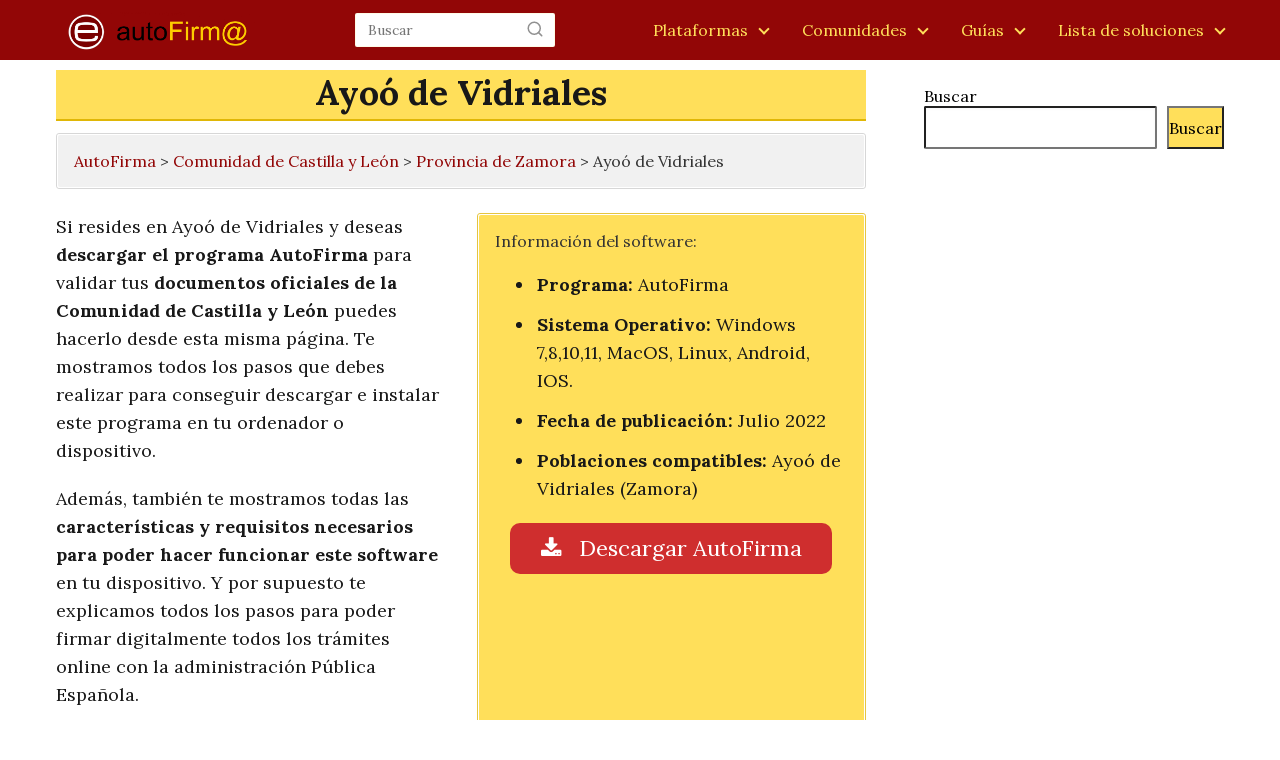

--- FILE ---
content_type: text/html; charset=utf-8
request_url: https://www.google.com/recaptcha/api2/aframe
body_size: 267
content:
<!DOCTYPE HTML><html><head><meta http-equiv="content-type" content="text/html; charset=UTF-8"></head><body><script nonce="hRNPaGA_infHYyP4ItZJRA">/** Anti-fraud and anti-abuse applications only. See google.com/recaptcha */ try{var clients={'sodar':'https://pagead2.googlesyndication.com/pagead/sodar?'};window.addEventListener("message",function(a){try{if(a.source===window.parent){var b=JSON.parse(a.data);var c=clients[b['id']];if(c){var d=document.createElement('img');d.src=c+b['params']+'&rc='+(localStorage.getItem("rc::a")?sessionStorage.getItem("rc::b"):"");window.document.body.appendChild(d);sessionStorage.setItem("rc::e",parseInt(sessionStorage.getItem("rc::e")||0)+1);localStorage.setItem("rc::h",'1768985214421');}}}catch(b){}});window.parent.postMessage("_grecaptcha_ready", "*");}catch(b){}</script></body></html>